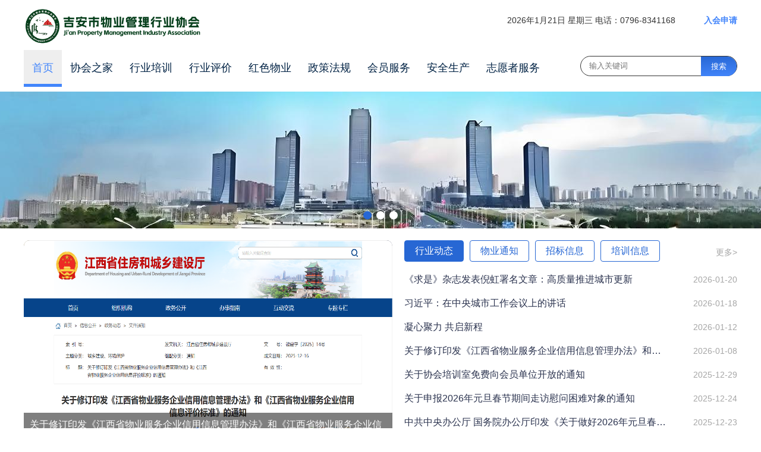

--- FILE ---
content_type: text/html;charset=UTF-8
request_url: https://www.japma.cn/
body_size: 13040
content:

<!DOCTYPE html>
<html lang="en">

<head>
    <meta charset="UTF-8">
    <title>吉安市物业管理行业协会</title>
    <meta name="keywords" content="吉安市物业管理行业协会" />
    <meta name="description" content="吉安市物业管理行业协会" />
    <!-- <link rel="shortcut icon" href="/favicon.ico" type="image/x-icon"> -->
    <link href="/v2/css/public.css?v=1763969281510" rel="stylesheet" type="text/css" />
    <link href="/v2/css/index.css?v=1763969281510" rel="stylesheet" type="text/css" />
    <link href="/v2/css/swiper.min.css?v=1763969281510" rel="stylesheet" type="text/css" />
    <script type="text/javascript" src="/v2/js/jquery-1.8.3.min.js"></script>

</head>

<body>

  <!--公共头-->
  <div><header-nav id="header-bar">

    <script type="text/javascript" src="/js/jquery-1.8.3.min.js"></script>
    <script>
        if ((navigator.userAgent.match(
            /(phone|pad|pod|iPhone|iPod|ios|iPad|Android|Mobile|BlackBerry|IEMobile|MQQBrowser|JUC|Fennec|wOSBrowser|BrowserNG|WebOS|Symbian|Windows Phone)/i
        ))) {
            window.location.href = '/mobile' + window.location.pathname;
        }
    </script>

    <header id="v2-header">

        <div class="w1200 clearflx">
            <a class="header-link fl" href="/" title="吉安市物业管理行业协会">
                <h1>
                    吉安市物业管理行业协会
                    <img src="/v2/images/logo.png" alt="吉安市物业管理行业协会" width="100%">
                </h1>
            </a>
<!--            <h3 class="header-title">专业·和谐·自律·发展</h3>-->
            <div class="header-text fr clearflx">
                <p class="fl">2026年1月21日 星期三  电话：0796-8341168&#12288;&#12288;</p>
                <p class="fr" id="header-apply" >入会申请</p>
            </div>
        </div>
        <div class="w1200 header-menu clearflx">
            <nav class="menu-nav fl">
                <ul class="clearflx">
                    <li  class="current menu-item">
                        <a href="/"   class="menu-link">首页</a>
                    </li>
                    <li  class="menu-item">

                        
                        <a href="/classInfo/31a8806k" class="menu-link">协会之家</a>
                        <div class="menu-submenu" >

                            <div>
                                
                                <a href="/articleOne/5ytbatnm">协会简介</a>
                                
                            </div>

                            <div>
                                
                                <a href="/articleOne/7jxl7ixo">协会章程</a>
                                
                            </div>

                            <div>
                                <a href="/articlePage/5aini57p/1">协会制度</a>
                                
                                
                            </div>

                            <div>
                                
                                <a href="/articleOne/gxbwlsao">组织机构</a>
                                
                            </div>

                            <div>
                                
                                <a href="/articleOne/lp3q795m">组织文化</a>
                                
                            </div>

                            <div>
                                
                                <a href="/articleOne/fwmsvpdz">会员名录</a>
                                
                            </div>

                            <div>
                                <a href="/articlePage/sqiczxmm/1">协会大事记</a>
                                
                                
                            </div>

                            <div>
                                
                                <a href="/articleOne/nzvc4s4o">联系我们</a>
                                
                            </div>

                        </div>

                    </li>
                    <li  class="menu-item">

                        
                        <a href="/classInfo/c967xzzi" class="menu-link">行业培训</a>
                        <div class="menu-submenu" >

                            <div>
                                <a href="/articlePage/f2pi84rc/1">培训通知</a>
                                
                                
                            </div>

                            <div>
                                
                                
                                <a href="/honest">证书查询</a>
                            </div>

                        </div>

                    </li>
                    <li  class="menu-item">

                        
                        <a href="/classInfo/rxivoxjj" class="menu-link">行业评价</a>
                        <div class="menu-submenu" >

                            <div>
                                <a href="/articlePage/eai9532y/1">行业资讯</a>
                                
                                
                            </div>

                            <div>
                                <a href="/articlePage/9kdax85o/1">星级排名</a>
                                
                                
                            </div>

                            <div>
                                <a href="/articlePage/oqtg7z2t/1">优秀示范项目</a>
                                
                                
                            </div>

                            <div>
                                <a href="/articlePage/61tv0ky8/1">优秀会员</a>
                                
                                
                            </div>

                            <div>
                                <a href="/articlePage/bhcx18kk/1">优秀项目经理</a>
                                
                                
                            </div>

                            <div>
                                <a href="/articlePage/l45zcqm6/1">市级以上项目奖励</a>
                                
                                
                            </div>

                        </div>

                    </li>
                    <li  class="menu-item">

                        
                        <a href="/classInfo/q4yknsz1" class="menu-link">红色物业</a>
                        <div class="menu-submenu" >

                            <div>
                                <a href="/articlePage/vwjn6n9m/1">党委简介</a>
                                
                                
                            </div>

                            <div>
                                <a href="/articlePage/lq0pnah6/1">党委通知</a>
                                
                                
                            </div>

                            <div>
                                <a href="/articlePage/43vstg2w/1">党委动态</a>
                                
                                
                            </div>

                            <div>
                                <a href="/articlePage/iee3sip2/1">学习园地</a>
                                
                                
                            </div>

                            <div>
                                <a href="/articlePage/gxhxypez/1">党务指南</a>
                                
                                
                            </div>

                            <div>
                                <a href="/articlePage/x1zopbgs/1">上级党委来文</a>
                                
                                
                            </div>

                            <div>
                                <a href="/articlePage/6qxdnsn5/1">党史学习</a>
                                
                                
                            </div>

                        </div>

                    </li>
                    <li  class="menu-item">

                        
                        <a href="/classInfo/d65q70sa" class="menu-link">政策法规</a>
                        <div class="menu-submenu" >

                            <div>
                                <a href="/articlePage/rcopom87/1">国家</a>
                                
                                
                            </div>

                            <div>
                                <a href="/articlePage/gqo96xdo/1">江西省</a>
                                
                                
                            </div>

                            <div>
                                <a href="/articlePage/7jn8ms0s/1">吉安市</a>
                                
                                
                            </div>

                            <div>
                                <a href="/articlePage/cgsz745w/1">其他省市及地区</a>
                                
                                
                            </div>

                            <div>
                                <a href="/articlePage/fqk8xaja/1">国外</a>
                                
                                
                            </div>

                            <div>
                                <a href="/articlePage/z4rjziv3/1">行业规范性文件</a>
                                
                                
                            </div>

                            <div>
                                <a href="/articlePage/ziy9r5mv/1">法律小知识</a>
                                
                                
                            </div>

                        </div>

                    </li>
                    <li  class="menu-item">

                        
                        <a href="/classInfo/f1x7sd53" class="menu-link">会员服务</a>
                        <div class="menu-submenu" >

                            <div>
                                <a href="/articlePage/40tatx3u/1">办事指南</a>
                                
                                
                            </div>

                            <div>
                                <a href="/articlePage/louanic9/1">招标信息</a>
                                
                                
                            </div>

                            <div>
                                <a href="/articlePage/2johpkfk/1">通知通告</a>
                                
                                
                            </div>

                            <div>
                                <a href="/articlePage/866i59d8/1">业界观点</a>
                                
                                
                            </div>

                            <div>
                                <a href="/articlePage/rektro0h/1">咨询问答</a>
                                
                                
                            </div>

                            <div>
                                <a href="/articlePage/e7nllc4j/1">招聘求聘</a>
                                
                                
                            </div>

                            <div>
                                <a href="/articlePage/25aqt2z5/1">资料下载</a>
                                
                                
                            </div>

                        </div>

                    </li>
                    <li  class="menu-item">

                        
                        <a href="/classInfo/vdp76ccd" class="menu-link">安全生产</a>
                        <div class="menu-submenu" >

                            <div>
                                <a href="/articlePage/ulwndca2/1">安全生产通知通告</a>
                                
                                
                            </div>

                            <div>
                                <a href="/articlePage/iixug9yu/1">安全生产案例</a>
                                
                                
                            </div>

                            <div>
                                <a href="/articlePage/ecx58kw9/1">安全生产信息公开</a>
                                
                                
                            </div>

                            <div>
                                <a href="/articlePage/1ieny8vz/1">安全生产标准规范</a>
                                
                                
                            </div>

                        </div>

                    </li>
                    <li  class="menu-item">

                        
                        <a href="/classInfo/0agvek9o" class="menu-link">志愿者服务</a>
                        <div class="menu-submenu" >

                            <div>
                                <a href="/articlePage/hacgskqh/1">志愿者名单</a>
                                
                                
                            </div>

                            <div>
                                <a href="/articlePage/2oq752lc/1">志愿者组织框架</a>
                                
                                
                            </div>

                            <div>
                                <a href="/articlePage/a51101ut/1">矛盾调解</a>
                                
                                
                            </div>

                            <div>
                                <a href="/articlePage/rwxqo7dj/1">标准化服务</a>
                                
                                
                            </div>

                            <div>
                                <a href="/articlePage/x3xm69nw/1">应急服务</a>
                                
                                
                            </div>

                        </div>

                    </li>

                </ul>
            </nav>
            <div class="menu-search fr">
                <form id="search-form clearflx">
                    <input class="search-text" type="text" placeholder="输入关键词"/>
                    <input class="search-btn" type="submit" value="搜索">
                </form>
            </div>
        </div>


    </header>

</header-nav></div>

  <div class="v2-banner">
    <div class="swiper-container">
      <div class="swiper-wrapper">
          <div class="swiper-slide">
              <a style="background-image : url(https://www.japma.cn/society/fileType/20250122163552699/18E7D91C0FDB4220B0287052B7908ED7.jpg)" href="https://www.japma.cn/articlePage/eai9532y/1"></a>
          </div>
          <div class="swiper-slide">
              <a style="background-image : url(https://www.japma.cn/society/fileType/20250122163614145/0E9569B7D20745368F1FB28C520A3A21.jpg)" href="https://admin.japma.cn/#/login?type=2"></a>
          </div>
          <div class="swiper-slide">
              <a style="background-image : url(https://www.japma.cn/society/fileType/20251024142213241/241B904D540846C296E5E324532ECE07.jpg)" href="https://www.japma.cn/articlePage/iee3sip2/1"></a>
          </div>
      </div>
      <div class="swiper-pagination"></div>
  </div>
  </div>
  <div class="v2-banNews w1200 clearflx">
    <div class="banNews-content fl">
      <div class="swiper-container">
          <div class="swiper-wrapper">
              <div class="swiper-slide">
                  <a href="/articleInfo/1444">
                  <img src="https://www.japma.cn/society/fileType/20260112171157849/63A7CA306C924341893E010B15F15B17.png" alt="banner" height="100%" width="100%"></a>
                  <p>凝心聚力 共启新程</p>
              </div>
              <div class="swiper-slide">
                  <a href="/articleInfo/1441">
                  <img src="https://www.japma.cn/society/fileType/20260108151246405/5A56FB2A8A244B96858AE8F0C709455D.png" alt="banner" height="100%" width="100%"></a>
                  <p>关于修订印发《江西省物业服务企业信用信息管理办法》和《江西省物业服务企业信用信息评价标准》的通知</p>
              </div>
              <div class="swiper-slide">
                  <a href="/articleInfo/1431">
                  <img src="https://www.japma.cn/society/fileType/20251223161216910/C1FD917FE44E428CBDC9858B1C2AF9CF.png" alt="banner" height="100%" width="100%"></a>
                  <p>中共中央办公厅 国务院办公厅印发《关于做好2026年元旦春节期间有关工作的通知》</p>
              </div>
              <div class="swiper-slide">
                  <a href="/articleInfo/1430">
                  <img src="https://www.japma.cn/society/fileType/20251222172533027/8E1DA058115F4891A48C493803A47FC7.png" alt="banner" height="100%" width="100%"></a>
                  <p>冬至</p>
              </div>
              <div class="swiper-slide">
                  <a href="/articleInfo/1428">
                  <img src="https://www.japma.cn/society/fileType/20251219154308681/CD86B817186242B3A8DB358B5A3F1AB5.png" alt="banner" height="100%" width="100%"></a>
                  <p>冬日里的温暖情怀</p>
              </div>
          </div>
        <div class="swiper-pagination"></div>
        <div class="swiper-prev"></div>
        <div class="swiper-next"></div>
      </div>
    </div>
    <div class="banNews-list fr">
      <ol class="banner-news-title clearflx">
        <li class="current">行业动态</li>
        <li>物业通知</li>
        <li>招标信息</li>
        <li>培训信息</li>

      </ol>
      <div class="banner-news-item">
        <!-- 行业动态 -->
        <ul style="display: block;">
          <a href="/classInfo/rxivoxjj">更多&gt;</a>
          <li>
            <a href="/articleInfo/1450" class="clearflx" target="_blank">
               <p class="fl">《求是》杂志发表倪虹署名文章：高质量推进城市更新</p>
               <span>2026-01-20</span>
            </a>
          </li>
          <li>
            <a href="/articleInfo/1449" class="clearflx" target="_blank">
               <p class="fl">习近平：在中央城市工作会议上的讲话</p>
               <span>2026-01-18</span>
            </a>
          </li>
          <li>
            <a href="/articleInfo/1444" class="clearflx" target="_blank">
               <p class="fl">凝心聚力 共启新程</p>
               <span>2026-01-12</span>
            </a>
          </li>
          <li>
            <a href="/articleInfo/1441" class="clearflx" target="_blank">
               <p class="fl">关于修订印发《江西省物业服务企业信用信息管理办法》和《江西省物业服务企业信用信息评价标准》的通知</p>
               <span>2026-01-08</span>
            </a>
          </li>
          <li>
            <a href="/articleInfo/1436" class="clearflx" target="_blank">
               <p class="fl">关于协会培训室免费向会员单位开放的通知</p>
               <span>2025-12-29</span>
            </a>
          </li>
          <li>
            <a href="/articleInfo/1432" class="clearflx" target="_blank">
               <p class="fl">关于申报2026年元旦春节期间走访慰问困难对象的通知</p>
               <span>2025-12-24</span>
            </a>
          </li>
          <li>
            <a href="/articleInfo/1431" class="clearflx" target="_blank">
               <p class="fl">中共中央办公厅 国务院办公厅印发《关于做好2026年元旦春节期间有关工作的通知》</p>
               <span>2025-12-23</span>
            </a>
          </li>
          <li>
            <a href="/articleInfo/1430" class="clearflx" target="_blank">
               <p class="fl">冬至</p>
               <span>2025-12-22</span>
            </a>
          </li>
        </ul>

        <!-- 物业通知 -->
        <ul>
          <a href="/articlePage/2johpkfk/1">更多&gt;</a>
          <li>
            <a href="/articleInfo/1441" class="clearflx" target="_blank">
              <p class="fl">关于修订印发《江西省物业服务企业信用信息管理办法》和《江西省物业服务企业信用信息评价标准》的通知</p>
              <span>2026-01-08</span>
            </a>
          </li>
          <li>
            <a href="/articleInfo/1436" class="clearflx" target="_blank">
              <p class="fl">关于协会培训室免费向会员单位开放的通知</p>
              <span>2025-12-29</span>
            </a>
          </li>
          <li>
            <a href="/articleInfo/1432" class="clearflx" target="_blank">
              <p class="fl">关于申报2026年元旦春节期间走访慰问困难对象的通知</p>
              <span>2025-12-24</span>
            </a>
          </li>
          <li>
            <a href="/articleInfo/1431" class="clearflx" target="_blank">
              <p class="fl">中共中央办公厅 国务院办公厅印发《关于做好2026年元旦春节期间有关工作的通知》</p>
              <span>2025-12-23</span>
            </a>
          </li>
          <li>
            <a href="/articleInfo/1412" class="clearflx" target="_blank">
              <p class="fl">关于规范物业管理项目交接行为的倡议书</p>
              <span>2025-11-27</span>
            </a>
          </li>
          <li>
            <a href="/articleInfo/1408" class="clearflx" target="_blank">
              <p class="fl">部门及下属单位综合性涉企收费目录清单</p>
              <span>2025-11-25</span>
            </a>
          </li>
          <li>
            <a href="/articleInfo/1383" class="clearflx" target="_blank">
              <p class="fl">吉安市物业管理行业协会培训通知</p>
              <span>2025-10-11</span>
            </a>
          </li>
          <li>
            <a href="/articleInfo/1369" class="clearflx" target="_blank">
              <p class="fl">关于加强 2025 年国庆中秋两节期间物业管理服务的工作提示</p>
              <span>2025-09-19</span>
            </a>
          </li>

        </ul>

        <!-- 招标信息 -->
        <ul>
          <a href="/articlePage/louanic9/1">更多&gt;</a>
          <li>
            <a href="/articleInfo/1448" class="clearflx" target="_blank">
              <p class="fl">融湾玖序小区前期物业服务项目</p>
              <span>2026-01-16</span>
            </a>
          </li>
          <li>
            <a href="/articleInfo/1447" class="clearflx" target="_blank">
              <p class="fl">庐陵佳苑外墙脱落、空鼓、开裂及渗水维修询价公告</p>
              <span>2026-01-16</span>
            </a>
          </li>
          <li>
            <a href="/articleInfo/1446" class="clearflx" target="_blank">
              <p class="fl">吉安市庐陵新区滨江街道办枫塘社区聚仁雅苑小区首届业主委员会关于聚仁雅苑小区物业服务项目的招标公告</p>
              <span>2026-01-16</span>
            </a>
          </li>
          <li>
            <a href="/articleInfo/1445" class="clearflx" target="_blank">
              <p class="fl">庐陵宸央小区地下室渗漏水、地坪漆及电梯维修工程中标结果公示变更</p>
              <span>2026-01-15</span>
            </a>
          </li>
          <li>
            <a href="/articleInfo/1443" class="clearflx" target="_blank">
              <p class="fl">关于锦绣新丰小区物业服务管理项目报名不足三家二次流标公告</p>
              <span>2026-01-12</span>
            </a>
          </li>
          <li>
            <a href="/articleInfo/1442" class="clearflx" target="_blank">
              <p class="fl">新干淦龙幸福里小区项目前期物业服务招标公告</p>
              <span>2026-01-08</span>
            </a>
          </li>
          <li>
            <a href="/articleInfo/1440" class="clearflx" target="_blank">
              <p class="fl">吉安市庐陵新区禾埠街道新丰村锦绣新丰小区物业管理委员会关于锦绣新丰小区物业服务管理项目的二次招标公告</p>
              <span>2026-01-04</span>
            </a>
          </li>
          <li>
            <a href="/articleInfo/1439" class="clearflx" target="_blank">
              <p class="fl">泰和县小城故事文化发展有限公司关于泰和县十里西昌建设项目前期物业服务招标公告</p>
              <span>2025-12-31</span>
            </a>
          </li>

        </ul>

        <!-- 培训信息 -->
        <ul>
          <a  href="/articlePage/f2pi84rc/1">更多&gt;</a>
          <li>
            <a href="/articleInfo/1386" class="clearflx" target="_blank">
              <p class="fl">吉安市物协举办全省《住宅物业服务区域安全管理工作指南》专题培训</p>
              <span>2025-10-15</span>
            </a>
          </li>
          <li>
            <a href="/articleInfo/1383" class="clearflx" target="_blank">
              <p class="fl">吉安市物业管理行业协会培训通知</p>
              <span>2025-10-11</span>
            </a>
          </li>
          <li>
            <a href="/articleInfo/1326" class="clearflx" target="_blank">
              <p class="fl">关于召开全市物业服务区域人民防空工程和普通地下室安全使用管理工作视频培训会的通知</p>
              <span>2025-07-10</span>
            </a>
          </li>
          <li>
            <a href="/articleInfo/1306" class="clearflx" target="_blank">
              <p class="fl">关于举办《物业项目经理及继续再教育》 培训班的通知</p>
              <span>2025-06-13</span>
            </a>
          </li>
          <li>
            <a href="/articleInfo/1290" class="clearflx" target="_blank">
              <p class="fl">关于举办《物业项目经理》培训班的通知</p>
              <span>2025-05-22</span>
            </a>
          </li>
          <li>
            <a href="/articleInfo/1282" class="clearflx" target="_blank">
              <p class="fl">关于做好物业企业从业人员专业培训工作的通知</p>
              <span>2025-05-09</span>
            </a>
          </li>
          <li>
            <a href="/articleInfo/1285" class="clearflx" target="_blank">
              <p class="fl">青原区住建局开展消防安全与整治物业管理专题培训</p>
              <span>2025-04-25</span>
            </a>
          </li>
          <li>
            <a href="/articleInfo/1225" class="clearflx" target="_blank">
              <p class="fl">吉安市住建局部署参加全省物业服务人员相关培训及应急管理工作视频会议</p>
              <span>2025-03-03</span>
            </a>
          </li>
        </ul>
      </div>

    </div>
  </div>
  <div class="v2-login w1200 clearflx">
    <div class="login-mode fl">
      <div class="login-top clearflx">
        <a href="/classInfo/92585chm">
          <img src="/v2/images/login1.jpg" alt="login-mode" width="100%"/>
          <p>红黑榜</p>
        </a>
        <a href="/honest">
          <img src="/v2/images/login2.jpg" alt="login-mode" width="100%"/>
          <p>查询</p>
        </a>
        <a href="https://admin.japma.cn/#/login?type=2" target="_blank">
          <img src="/v2/images/login3.jpg" alt="login-mode" width="100%"/>
          <p>继续教育</p>
        </a>
      </div>
      <div class="login-wroks">
        <h2>工作委员会</h2>
        <div id="j-quee1" class="login-wroks-content">
            <ul id="marquee-container" class="ulcss">
                <li class="marquee-item">
                    <a href="/classInfo/hgj1l7tz" class="vip-content-item">
                        <img src="https://www.japma.cn/society/fileType/20250211114908385/0635A34121934320821130EBBB3C1552.jpg"width="100%">
                        <p>吉安县工作委员会</p>
                    </a>
                </li>
                <li class="marquee-item">
                    <a href="/classInfo/puq226c8" class="vip-content-item">
                        <img src="https://www.japma.cn/society/fileType/20250211115019058/DFB7AF28F6C24B68900E6F4D760146AC.jpg"width="100%">
                        <p>吉水县工作委员会</p>
                    </a>
                </li>
                <li class="marquee-item">
                    <a href="/classInfo/l3v2c821" class="vip-content-item">
                        <img src="https://www.japma.cn/society/fileType/20250211115101603/C8D06C73D09948E5B31DBCD5ABD988B4.jpg"width="100%">
                        <p>井冈山市工作委员会</p>
                    </a>
                </li>
                <li class="marquee-item">
                    <a href="/classInfo/j58178mh" class="vip-content-item">
                        <img src="https://www.japma.cn/society/fileType/20250211115122828/2132DD884E9C416E8977F4EC3E8E0900.jpg"width="100%">
                        <p>遂川县工作委员会</p>
                    </a>
                </li>
                <li class="marquee-item">
                    <a href="/classInfo/2hp4zkl3" class="vip-content-item">
                        <img src="https://www.japma.cn/society/fileType/20250211115144278/3B288FAC6CC644D986A0DC61B31AF7A3.jpg"width="100%">
                        <p>泰和县工作委员会</p>
                    </a>
                </li>
                <li class="marquee-item">
                    <a href="/classInfo/myar9x1w" class="vip-content-item">
                        <img src="https://www.japma.cn/society/fileType/20250211115215532/C80A33DD9F82406B86DE2CBE7C5C5ECB.jpg"width="100%">
                        <p>万安县工作委员会</p>
                    </a>
                </li>
                <li class="marquee-item">
                    <a href="/classInfo/vuodqmai" class="vip-content-item">
                        <img src="https://www.japma.cn/society/fileType/20250211115256340/3B7631E54FE14943B9E6868CC503631A.jpg"width="100%">
                        <p>峡江县工作委员会</p>
                    </a>
                </li>
                <li class="marquee-item">
                    <a href="/classInfo/ep4ewpc1" class="vip-content-item">
                        <img src="https://www.japma.cn/society/fileType/20250211115315534/6F1B791768EA49F5A63139E7A494CC6B.jpg"width="100%">
                        <p>新干县工作委员会</p>
                    </a>
                </li>
                <li class="marquee-item">
                    <a href="/classInfo/rqyipr68" class="vip-content-item">
                        <img src="https://www.japma.cn/society/fileType/20250211115333979/43390FA9DEB348AD96E24428BD6E820E.jpg"width="100%">
                        <p>永丰县工作委员会</p>
                    </a>
                </li>
                <li class="marquee-item">
                    <a href="/classInfo/mv51vmqr" class="vip-content-item">
                        <img src="https://www.japma.cn/society/fileType/20250211115354557/066C77F7840540558C577D98A9E1FB3C.jpg"width="100%">
                        <p>永新县工作委员会</p>
                    </a>
                </li>
                <li class="marquee-item">
                    <a href="/classInfo/p5pyw56i" class="vip-content-item">
                        <img src="https://www.japma.cn/society/fileType/20250214105835122/47004E23D7674EE4A423EE99D6EAB693.jpg"width="100%">
                        <p>安福县工作委员会</p>
                    </a>
                </li>
            </ul>
        </div>
        <div id="left" class="button-left"></div>
        <div id="right" class="button-right"></div>
      </div>
    </div>
    <div class="login-content fr">
      <ol class="clearflx">
        <li class="current">会员登录</li>
        <li>个人登录</li>
      </ol>
      <ul>
        <li style="display: block;">
            <div class="from">
                <label>
                    <input placeholder="请输入账号" class="login-account" type="text" name="account" />
                </label>
                <label>
                    <input placeholder="请输入密码" class="login-passw" type="password" name="password" />
                </label>
                <input class="login-btn" type="button" value="登陆">
                <p>如果你忘记密码，请联系物业协会找回密码</p>
            </div>
        </li>
        <li>
            <div class="from">
                <label>
                    <input placeholder="请输入手机号" class="login-phone" type="text" name="account" />
                </label>
                <label>
                    <input placeholder="请输入验证码" class="login-code" type="text" name="password" />
                    <input id="getCode" type="button" value="获取验证码"/>
                </label>
                <input id="login-staff" type="button" value="登陆">
            </div>
        </li>
    </ul>
    </div>
  </div>
  <a href="/articlePage/iee3sip2/1" class="w1200" style="display: block;margin: 30px auto 30px">
    <img src="/v2/images/quanhui.jpg" alt="" width="100%">
  </a>
  <div class="v2-govPublic w1200 clearflx">
    <div class="govPub-left">
      <a href="/articleOne/5ytbatnm">

        <img class="gov-img" src="/v2/images/govPub11.png" alt="govPub1" width="100%" />
        <p>协会简介</p>
        <img class="gov-img2" src="/v2/images/govPub16.png"  alt="govPub1" width="100%" />
      </a>
      <a href="/articleOne/lp3q795m">
        <img class="gov-img" src="/v2/images/govPub12.png"  alt="govPub1" width="100%" />
        <p>组织文化</p>
        <img class="gov-img2" src="/v2/images/govPub16.png"  alt="govPub1" width="100%" />
      </a>
      <a href="/articleOne/gxbwlsao">
        <img class="gov-img" src="/v2/images/govPub13.png"  alt="govPub1" width="100%" />
        <p>组织机构</p>
        <img class="gov-img2" src="/v2/images/govPub16.png"  alt="govPub1" width="100%" />
      </a>
      <a href="/classInfo/d65q70sa">
        <img class="gov-img" src="/v2/images/govPub14.png"  alt="govPub1" width="100%" />
        <p>政策法规</p>
        <img class="gov-img2" src="/v2/images/govPub16.png"  alt="govPub1" width="100%" />
      </a>
      <a href="/classInfo/q4yknsz1">
        <img class="gov-img" src="/v2/images/govPub15.png"  alt="govPub1" width="100%" />
        <p>红色物业</p>
        <img class="gov-img2" src="/v2/images/govPub16.png"  alt="govPub1" width="100%" />
      </a>
    </div>
    <div class="govPub-centet">
      <ol class="centet-news-title clearflx">
        <li class="current">国家政策</li>
        <li>江西省</li>
        <li>吉安市</li>
        <li>其他</li>
      </ol>
      <div class="centet-news-item">

        <!--国家政策-->
        <ul style="display: block;">
          <li>

            <a href="/articleInfo/1396" class="clearflx" target="_blank">
              <p class="fl">中华人民共和国城市居民委员会组织法</p>
              <span>2025-10-30</span>
            </a>
          </li>
          <li>

            <a href="/articleInfo/1358" class="clearflx" target="_blank">
              <p class="fl">最高法发布劳动争议司法解释（二）和典型案例</p>
              <span>2025-09-01</span>
            </a>
          </li>
          <li>

            <a href="/articleInfo/1356" class="clearflx" target="_blank">
              <p class="fl">中共中央 国务院关于推动城市高质量发展的意见</p>
              <span>2025-09-01</span>
            </a>
          </li>
          <li>

            <a href="/articleInfo/1355" class="clearflx" target="_blank">
              <p class="fl">中华人民共和国劳动合同法实施条例</p>
              <span>2025-09-01</span>
            </a>
          </li>
          <li>

            <a href="/articleInfo/1325" class="clearflx" target="_blank">
              <p class="fl">新修订《治安管理处罚法》核心亮点解析</p>
              <span>2025-07-10</span>
            </a>
          </li>
          <li>

            <a href="/articleInfo/1322" class="clearflx" target="_blank">
              <p class="fl">中华人民共和国治安管理处罚法</p>
              <span>2025-07-10</span>
            </a>
          </li>
          <li>

            <a href="/articleInfo/1315" class="clearflx" target="_blank">
              <p class="fl">中华人民共和国反不正当竞争法</p>
              <span>2025-06-30</span>
            </a>
          </li>
          <li>

            <a href="/articleInfo/1257" class="clearflx" target="_blank">
              <p class="fl">公共安全视频图像信息系统管理条例</p>
              <span>2025-04-08</span>
            </a>
          </li>
          <li>

            <a href="/articleInfo/1221" class="clearflx" target="_blank">
              <p class="fl">全国人大常委会法工委关于“业主未实际入住使用的物业费交纳问题”的意见</p>
              <span>2025-02-26</span>
            </a>
          </li>
          <li>

            <a href="/articleInfo/1093" class="clearflx" target="_blank">
              <p class="fl">恶犬伤人、高空抛物如何定责？最新司法解释→</p>
              <span>2024-09-30</span>
            </a>
          </li>

        </ul>

        <!--江西省-->
        <ul>
          <li>

            <a href="/articleInfo/1441"  class="clearflx" target="_blank">
              <p class="fl">关于修订印发《江西省物业服务企业信用信息管理办法》和《江西省物业服务企业信用信息评价标准》的通知</p>
              <span>2026-01-08</span>
            </a>
          </li>
          <li>

            <a href="/articleInfo/577"  class="clearflx" target="_blank">
              <p class="fl">关于印发《江西省业主大会和业主委员会 指导规则（试行）》的通知</p>
              <span>2022-10-26</span>
            </a>
          </li>
          <li>

            <a href="/articleInfo/254"  class="clearflx" target="_blank">
              <p class="fl">江西省物业管理条例</p>
              <span>2022-04-26</span>
            </a>
          </li>
        </ul>

        <!--吉安市-->
        <ul>
          <li>

            <a href="/articleInfo/1399" class="clearflx" target="_blank">
              <p class="fl">吉安市中心城区普通住宅物业服务等级指导标准及收费参考价格</p>
              <span>2025-11-05</span>
            </a>
          </li>
          <li>

            <a href="/articleInfo/1033" class="clearflx" target="_blank">
              <p class="fl">《吉安市住宅物业管理条例》</p>
              <span>2024-07-12</span>
            </a>
          </li>
          <li>

            <a href="/articleInfo/916" class="clearflx" target="_blank">
              <p class="fl">关于进一步加强全市物业承接查验工作的通知</p>
              <span>2024-01-03</span>
            </a>
          </li>
          <li>

            <a href="/articleInfo/266" class="clearflx" target="_blank">
              <p class="fl">吉安市住宅专项维修资金管理办法（修订）</p>
              <span>2022-04-26</span>
            </a>
          </li>
          <li>

            <a href="/articleInfo/269" class="clearflx" target="_blank">
              <p class="fl">吉安市住宅物业管理条例</p>
              <span>2022-04-26</span>
            </a>
          </li>
        </ul>

        <!--其他-->
        <ul>
          <li>

            <a href="/articleInfo/165" class="clearflx" target="_blank">
              <p class="fl">《天津市物业管理条例》</p>
              <span>2022-03-12</span>
            </a>
          </li>
          <li>

            <a href="/articleInfo/153" class="clearflx" target="_blank">
              <p class="fl">香港建筑物管理条例</p>
              <span>2022-03-12</span>
            </a>
          </li>
          <li>

            <a href="/articleInfo/154" class="clearflx" target="_blank">
              <p class="fl">台湾公寓大厦管理条例</p>
              <span>2022-03-12</span>
            </a>
          </li>
          <li>

            <a href="/articleInfo/156" class="clearflx" target="_blank">
              <p class="fl">《新疆维吾尔自治区物业管理条例》</p>
              <span>2022-03-12</span>
            </a>
          </li>
          <li>

            <a href="/articleInfo/158" class="clearflx" target="_blank">
              <p class="fl">《上海市住宅物业管理规定》</p>
              <span>2022-03-12</span>
            </a>
          </li>
          <li>

            <a href="/articleInfo/159" class="clearflx" target="_blank">
              <p class="fl">《北京市物业管理办法》</p>
              <span>2022-03-12</span>
            </a>
          </li>
          <li>

            <a href="/articleInfo/160" class="clearflx" target="_blank">
              <p class="fl">《重庆市物业管理条例》</p>
              <span>2022-03-12</span>
            </a>
          </li>
        </ul>
      </div>
    </div>
    <div class="govPub-right clearflx">
      <a class="fl current" href="/articleOne/fwmsvpdz">
        <img src="/v2/images/govPub6.jpg" alt="govPub1" width="100%" />
        <div class="right-box clearflx">
          <img src="/v2/images/govPub17.png" alt="govPub1" width="100%" />
          <p>会员名录</p>
        </div>
      </a>
      <a class="fr" href="/expert">
        <img src="/v2/images/govPub7.jpg" alt="govPub1" width="100%" />
        <div class="right-box clearflx">
          <img src="/v2/images/govPub23.png"  alt="govPub1" width="100%" />
          <p>专家查询</p>
        </div>
      </a>
      <div class="clearflx"></div>
      <a class="fl" href="/classInfo/31a8806k">
        <img src="/v2/images/govPub8.jpg" alt="govPub1" width="100%" />
        <div class="right-box clearflx">
          <img src="/v2/images/govPub21.png"  alt="govPub1" width="100%" />
          <p>协会之家</p>
        </div>
      </a>
      <a class="fr" href="/articleOne/nzvc4s4o">
        <img src="/v2/images/govPub9.jpg" alt="govPub1" width="100%" />
        <div class="right-box clearflx">
          <img src="/v2/images/govPub19.png"  alt="govPub1" width="100%" />
          <p>联系我们</p>
        </div>
      </a>
    </div>
  </div>
  <div class="v2-server">
    <div class="w1200">
<!--      <h2>服务交流</h2>-->
      <div class="server-content clearflx">
        <a href="/articlePage/f2pi84rc/1">
          <img src="/v2/images/server1.jpg" alt="server1" width="100%" />
          <h3>协会培训</h3>
          <p>加强物业管理提高从业人员专业水平</p>
        </a>
        <a href="/articlePage/louanic9/1">
          <img src="/v2/images/server2.jpg" alt="server1" width="100%" />
          <h3>招标服务</h3>
          <p>提供物业行业招标投标服务</p>
        </a>
        <a href="/articlePage/e7nllc4j/1">
          <img src="/v2/images/server3.jpg" alt="server1" width="100%" />
          <h3>招聘求聘</h3>
          <p>物业从业人员招聘智能职位推荐</p>
        </a>
        <a href="/classInfo/bske0791">
          <img src="/v2/images/server4.jpg" alt="server1" width="100%" />
          <h3>服务标准</h3>
          <p>吉安物业行业制定服务标准</p>
        </a>
      </div>
      <div class="server-item clearflx">
        <a href="/articleOne/5ytbatnm">
          <img src="/v2/images/server5.jpg" alt="server1" width="100%" />
          <h4>协会简介</h4>
        </a>
        <a href="/articleOne/gxbwlsao">
          <img src="/v2/images/server6.jpg" alt="server1" width="100%" />
          <h4>组织机构</h4>
        </a>
        <a href="/articleOne/sqiczxmm">
          <img src="/v2/images/server7.jpg" alt="server1" width="100%" />
          <h4>协会大事记</h4>
        </a>
        <a href="JavaScript:void(0)">
          <img src="/v2/images/server8.jpg" alt="server1" width="100%" />
          <h4>投资咨询</h4>
        </a>
        <a href="JavaScript:void(0)">
          <img src="/v2/images/server9.jpg" alt="server1" width="100%" />
          <h4>会长信箱</h4>
        </a>
        <a href="JavaScript:void(0)" id="callPhone">
          <img src="/v2/images/server10.jpg" alt="server1" width="100%" />
          <h4>联系电话</h4>
        </a>
      </div>
    </div>
  </div>
  <div id="v2-phone">
    <div class="callPhone-box clearflx">
        <h4>联系电话</h4>
        <p>请拨打电话：0796-8341168</p>
        <div id="close-phone" class="btn">确认</div>
    </div>
</div>
  <div class="v2-link w1200 clearflx">
    <h2>友情链接</h2>
    <div class="link-content clearflx">

        <a href="https://www.mohurd.gov.cn/"target="_blank" class="link-content-item">
          <img src="https://www.japma.cn/society/fileType/20220608143813225/121C4B761AC64F88B3267A53A9BB034E.jpg" alt="" width="100%" />
        </a><a href="http://www.jxjst.gov.cn/"target="_blank" class="link-content-item">
          <img src="https://www.japma.cn/society/fileType/20220608143536645/1E107DE6F58546F9A3150E70DEF5AB86.jpg" alt="" width="100%" />
        </a><a href="http://www.jian.gov.cn/"target="_blank" class="link-content-item">
          <img src="https://www.japma.cn/society/fileType/20220608143348490/A1C1C2B9607E47AC9C454CB0013BD175.jpg" alt="" width="100%" />
        </a><a href="http://zjj.jian.gov.cn/"target="_blank" class="link-content-item">
          <img src="https://www.japma.cn/society/fileType/20220608120133351/318E40925C5A42DDA3665FCDE2849207.jpg" alt="" width="100%" />
        </a><a href="http://www.jxjizhi.com/"target="_blank" class="link-content-item">
          <img src="https://www.japma.cn/society/fileType/20220608144128664/05D96479F6914026ADC07A07A75C1F21.jpg" alt="" width="100%" />
        </a>

    </div>
  </div>

  <!--公共尾-->
  <div><footer-nav id="footer-bar">

    <footer id="v2-footer">
        <div class="w1200 clearflx">
            <div class="fl text">
                <p>主办单位：吉安市物业行业管理协会</p>
                <p>联系人：秘书处&#12288;&#12288;联系电话：0796-8341168</p>
                <p>地址：江西省吉安市吉州大道306号3楼</p>
                <p>邮编：343000</p>
                <p>服务时间：周一至周五 08:30-12:00 ; 14:00-17:30</p>
                <p>备案号：赣ICP备18010037号-1</p>
                <p>
                    <a title="吉安物业协会公安备案" target="_blank" href="//www.beian.gov.cn/portal/registerSystemInfo?recordcode=36080202000507" rel="nofollow"><img src="https://admin.japma.cn/image/P/20250715/D4C3200DD83748A3A3EF4C1DC9D2D3F5.png">&nbsp;赣公网安备36080202000507号
                </a></p>
            </div>
            <div class="fr img clearflx">
                <div class="footer-item fl">
                    <img src="/v2/images/footer1.png" alt="">
                    <h3>吉安物业协会官网二维码</h3>
                    <p>快速获取最新资讯</p>
                </div>
                <div class="footer-item fr">
                    <img src="/v2/images/footer2.jpg" alt="">
                    <h3>吉安物业协会小程序二维码</h3>
                    <p>快速获取最新资讯</p>
                </div>
            </div>
        </div>
    </footer>

    <div class="login">
        <div class="login-title clearflx">
            <p>加入我们？</p>
            <div class="login-close fr">X</div>
        </div>
        <div class="login-content">
            <label>
                <i>*</i>公司名称：
                <input class="login-company" type="text" name="company" placeholder="请输入公司">
            </label>
            <label>
                <i>*</i>统一社会信用代码：
                <input class="login-certNo" type="text" name="certNo" placeholder="请输入统一社会信用代码">
            </label>
            <input class="login-apply" type="button" value="下一步">
        </div>
    </div>
    <div class="login-mask"></div>


    <script>
        //注册模态框
        $('#header-apply,#box-apply').click(function () {
            $('.login-mask').css({ 'width': $(window).width(), 'height': $(window).height(), 'display': 'block' })
            $('.login').css({ 'display': 'block' })
        })
        //取消注册
        $('.login-close,.login-mask').click(function () {
            $('.login-mask').css({
                'display': 'none'
            })
            $('.login').css({
                'display': 'none'
            })
        })
        //注册
        $('.login-apply').click(function () {
            var companyVal = $('.login-company').val();
            var certNoVal = $('.login-certNo').val();
            if (
                isEmpty(companyVal, '公司') ||
                isEmpty(certNoVal,"营业执照编号")
            )
                return
            if(certNoVal.length != 18){
                alert('营业执照编号输入不正确');
                return
            }
            $.ajax({
                type: "POST",
                url: "/selectCodeCanApply",
                data: {
                    code: certNoVal
                },
                success: function (data) {
                    if(data.code==1){
                        window.location.href= `/apply/?companyVal=${companyVal}&certNoVal=${certNoVal}`
                    }else {
                        alert(data.msg);
                    }
                    console.log(data,999999);
                },
                error: function () {
                    alert('注册失败');
                }
            });
            console.log(companyVal,certNoVal,888999);

        })
    </script>


</footer-nav></div>



  <div id="img" style="position: absolute; visibility :hidden;z-index: 100;" onMouseOver="clearInterval(interval)"
       onMouseOut="interval = setInterval('changePos()', delay)">
    
  </div>




  <script type="text/javascript" src="/v2/js/swiper.min.js"></script>
  <script type="text/javascript" src="/v2/js/jquery.left.js"></script>
  <script>
    $(function(){
      onClickDis('.banner-news-title li', '.banner-news-item ul');
      onClickDis('.login-content ol li', '.login-content ul li');
      onClickDis('.govPub-centet ol li', '.govPub-centet .centet-news-item ul');


      $("#j-quee1").marquee({
        contentClass: '#marquee-container',      //滚动主体的className,需要带选择器的#、.
        itemClass: '.marquee-item',      //滚动项的className,需要带选择器的#、.
        pauseOnHover: false,
        left: "#left",  //向左点击的按钮
        right: "#right", //向右点击的按钮
        advance: 218,    //点击一次前进的距离
      })
    })

    //会员名录
    $('.govPub-right a').mouseenter(function () {
      $(this).addClass('current').siblings().removeClass('current');
    })

    //验证
    function isEmpty(val, msg) {
      if (!val) {
          alert(msg + '不能为空')
          return true
      }
      return false
    }
      //tab切换方法
    function onClickDis(clickDoc, displayDoc) {
      $(clickDoc).click(function () {
          $(this).addClass('current').siblings().removeClass('current');
          $(displayDoc).eq($(this).index()).css('display', 'block')
              .siblings().css('display', 'none');
      });
    }
      //swiper Banner轮播图片
      var mySwiperBanner = new Swiper('.v2-banner .swiper-container', {
        autoplay: {
          delay: 15000,//
        },
        effect:'fade',
        speed: 1500,
        pagination: {
          el: '.swiper-pagination',
          clickable :true,
        },
        loop: true,
    });
    //swiper banNews
    var mySwiperBanNews = new Swiper('.banNews-content .swiper-container', {
      autoplay: {
        delay: 5000,//
      },
      effect:'fade',
      speed: 800,
      loop: true,
      pagination: {
        el: '.swiper-pagination',
        clickable :true,
        // type:"progressbar"
      },
      navigation: {
        nextEl: '.swiper-next',
        prevEl: '.swiper-prev',
      },
    });

    //swiper 工作委员会
    // var slideLength = $('.vip-content-item').length;
    // var mySwiperVip = new Swiper('.login-wroks-content .swiper-container', {
    //   autoplay: {
    //     delay: 2000,//
    //   },
    //   slidesPerView: 3.5,
    //   loop: slideLength > 3 ? true : false ,
    //   navigation: {
    //     nextEl: '.swiper-button-next',
    //     prevEl: '.swiper-button-prev',
    //   },
    // });
    //搜索
    $('#search-form').on('keydown', function(event) {
        if (event.keyCode === 13) { //判断是否按下回车键
            event.preventDefault(); //阻止表单默认提交
            var searchVal = $('.search-text').val();
            if ( isEmpty(searchVal, '搜索关键词') ) return
            console.log(searchVal)
            window.location.href= `/articleSearch/${searchVal}/1`
        }
    });
    $('.search-btn').click(function (e) {
        e.preventDefault();
        var searchVal = $('.search-text').val();
        if ( isEmpty(searchVal, '搜索关键词') ) return
        window.location.href= `/articleSearch/${searchVal}/1`
    })
    //获取验证码
    $('#getCode').click(function () {
      var phone = $('.login-phone').val()
      if ( isEmpty(phone, '手机号')) return
      $.ajax({
          type: "POST",
          url: "/wgxhSendCode",
          data: {
              phone
          },
          success: function (data) {
              if(data.code==1){
                  alert('获取验证码成功，请输入验证码登录！')
                  $(this).prop('disabled', true);
                  var countDown = 60; // 倒计时60秒
                  var timer = setInterval(function() {
                      if (countDown > 0) {
                          $('#getCode').text(countDown + 's后重新获取'); // 更新按钮文字
                          countDown--;
                      } else {
                          clearInterval(timer); // 清除定时器
                          $('#getCode').text('获取验证码'); // 恢复按钮文字
                          $('#getCode').prop('disabled', false); // 开启按钮
                      }
                  }, 1000);
              }else{
                  alert(data.msg)
              }
              console.log(data,999999);
          },
          error: function () {
              alert('获取失败');
          }
      });
    })
    //登陆-手机号
    $('#login-staff').click(function () {
        var phone = $('.login-phone').val()
        var code = $('.login-code').val()
        if ( isEmpty(phone, '手机号') || isEmpty(code, '验证码')) return
        $.ajax({
            type: "POST",
            url: "/wgxhStaffLogin",
            data: {
                phone,
                code
            },
            success: function (data) {
                if(data.code==1){
                    window.location.href = "https:\/\/admin.japma.cn\/#\/login"+`?token=${data.data.token}&type=${data.data.type}`
                }else{
                    alert(data.msg)
                }
                console.log(data,999999);
            },
            error: function () {
                alert('登录失败');
            }
        });
    })
    //登陆-账号
    $('.login-btn').click(function () {
        var account = $('.login-account').val()
        var password = $('.login-passw').val()
        if ( isEmpty(account, '账号') || isEmpty(password, '密码')) return
        $.ajax({
            type: "POST",
            url: "/wgxhLogin",
            data: {
                account: account,
                passWord: password
            },
            success: function (data) {
                if(data.code==1){
                    window.location.href = "https:\/\/admin.japma.cn\/#\/login"+`?token=${data.data.token}&type=${data.data.type}`
                }else {
                    alert(data.msg);
                }
                console.log(data,999999);
            },
            error: function () {
                alert('登录失败');
            }
        });
    })
  

  
  
    //联系电话模态框
    $('#callPhone').click(function(){
        $('#v2-phone').css({'width':$(window).width(),'height':$(window).height(),'display':'block'})
    })
    $('#v2-phone').click(function(event){
        $('#v2-phone').css({'display':'none'})
        event.stopPropagation();
    })
    $('.callPhone-box').click(function(event){
        $('#v2-phone').css({'display':'block'})
        event.stopPropagation();
    })
    $('#close-phone').click(function(event){
        $('#v2-phone').css({'display':'none'})
        event.stopPropagation();
    })


    var xPos = 20;
    var yPos = 200;
    var step = 1;
    var delay = 30;
    var height = 0;
    var Hoffset = 0;
    var Woffset = 0;
    var yon = 0;
    var xon = 0;
    var pause = true;
    var interval;
    if ( img.length > 1) {
      for (let i = 0; i < img.length; i++) {
        img[i].style.top = yPos;
      }
    } else {
      img.style.top = yPos;
    }

    function changePos() {
      width = document.documentElement.clientWidth;
      height = document.documentElement.clientHeight;
      if (img.length > 1) {
        for (let i = 0; i < img.length; i++) {
          if (i % 2 == 0) {
            Hoffset = img[i].offsetHeight;
            Woffset = img[i].offsetWidth;
            img[i].style.left = xPos + document.documentElement.scrollLeft + "px";
            img[i].style.top = yPos + document.documentElement.scrollTop + "px";
          } else {
            Hoffset = img[i].offsetHeight;
            Woffset = img[i].offsetWidth;
            img[i].style.right = xPos + document.documentElement.scrollLeft + "px";
            img[i].style.top = yPos + document.documentElement.scrollTop + "px";
          }
        }
      } else {
        Hoffset = img.offsetHeight;
        Woffset = img.offsetWidth;
        img.style.left = xPos + document.documentElement.scrollLeft + "px";
        img.style.top = yPos + document.documentElement.scrollTop + "px";
      }
      if (yon) {
        yPos = yPos + step;
      } else {
        yPos = yPos - step;
      }
      if (yPos < 0) {
        yon = 1;
        yPos = 0;
      }
      if (yPos >= (height - Hoffset)) {
        yon = 0;
        yPos = (height - Hoffset);
      }
      if (xon) {
        xPos = xPos + step;
      } else {
        xPos = xPos - step;
      }
      if (xPos < 0) {
        xon = 1;
        xPos = 0;
      }
      if (xPos >= (width - Woffset)) {
        xon = 0;
        xPos = (width - Woffset);
      }
    }

    function start() {
      if (img.length > 1) {
        for (let i = 0; i < img.length; i++) {
          img[i].style.visibility = "visible";
          interval = setInterval('changePos()', delay);
        }
      } else {
        img.style.visibility = "visible";
        interval = setInterval('changePos()', delay);
      }

    }
    if(0){
      start()
    }



  </script>
</body>
</html>



--- FILE ---
content_type: text/css
request_url: https://www.japma.cn/v2/css/public.css?v=1763969281510
body_size: 2173
content:
@font-face{font-family:'ShuHeiTi';src:url('../iconfont/AlimamaShuHeiTi-Bold.ttf')}body,html{font:12px/1.5 Microsoft YaHei,Heiti SC,tahoma,arial,Hiragino Sans GB,sans-serif}a,article,aside,body,button,dd,details,div,dl,dt,figcaption,figure,footer,form,h1,h2,h3,h4,h5,h6,header,hgroup,img,input,li,menu,nav,ol,p,section,select,table,tbody,td,textarea,th,tr,ul{margin:0;padding:0;-webkit-tap-highlight-color:rgba(0,0,0,0)}ins{font-size:12px;line-height:15px}ins.lxb-cb-input-tip-content{font-size:12px;line-height:15px}input[type=button],input[type=file],input[type=submita]{-webkit-appearance:none;-o-appearance:none;-moz-appearance:none;appearance:none}input[type=number]{-moz-appearance:textfield}table{border-collapse:collapse;border-spacing:0}img{border:0;vertical-align:middle}.flex{display:flex;flex-wrap:wrap;justify-content:space-between}h1,h2,h3,h4,h5,h6{font-weight:400}li,ol,ul{list-style:none}a{text-decoration:none;color:inherit}.fl{float:left}.fr{float:right}.clear{clear:both;height:0}.clearflx::after{content:"";display:block;height:0;clear:both;visibility:hidden}.w1200{width:1200px;margin:0 auto}#v2-header{padding-top:14px;box-shadow:#cccccc 0 0 10px}#v2-header .header-link{width:300px;font-size:0}#v2-header .header-title{float:left;margin-left:120px;font-family:"宋体";font-size:26px;line-height:50px;color:#333;font-weight:bold}#v2-header .header-text{text-align:right;margin-left:50px;color:#333;font-size:14px;line-height:40px}#v2-header .header-text #header-apply{margin-left:20px;cursor:pointer;font-weight:bold;color:#4285fb}#v2-header .menu-nav{height:80px;padding:10px 0;box-sizing:border-box}#v2-header .menu-nav .menu-item{position:relative;line-height:60px;float:left;padding:0 14px}#v2-header .menu-nav .menu-item .menu-link{position:relative;z-index:3;display:inline-block;font-size:18px;color:#022345}#v2-header .menu-nav .menu-item .menu-submenu{opacity:0;background-color:#fff;width:130px;position:absolute;top:90px;left:-16px;box-shadow:#c2c2c2 0 0 5px;transition:.5s;visibility:hidden;z-index:9}#v2-header .menu-nav .menu-item .menu-submenu a{display:block;line-height:38px;font-size:15px;text-align:center;color:#333}#v2-header .menu-nav .menu-item .menu-submenu a:hover{color:#4285fb;background-color:#eeeeee}#v2-header .menu-nav .menu-item::before{content:'';position:absolute;top:0;left:0;width:0;height:100%;transition:.5s;z-index:0}#v2-header .menu-nav .menu-item::after{content:"";display:block;position:absolute;left:0;bottom:0;width:0;height:5px;transition:.5s;background:#4285fb;z-index:2}#v2-header .menu-nav .menu-item:hover .menu-link{color:#4285fb}#v2-header .menu-nav .menu-item:hover .menu-submenu{opacity:1;top:62px;visibility:visible}#v2-header .menu-nav .menu-item:hover::after{width:100%;z-index:2}#v2-header .menu-nav .menu-item:hover::before{width:100%;background-color:#eeeeee}#v2-header .menu-nav .current .menu-link{color:#4285fb}#v2-header .menu-nav .current::after{width:100%;z-index:2}#v2-header .menu-nav .current::before{width:100%;background-color:#eeeeee}#v2-header .menu-search{width:264px;margin-top:20px;background-color:#fff;height:34px;line-height:34px;border-radius:17px;border:#333 solid 1px;padding-left:14px;box-sizing:border-box}#v2-header .menu-search .search-text{float:left;width:180px;line-height:32px;border:none;outline:none}#v2-header .menu-search .search-btn{float:right;width:60px;height:33px;border:none;border-top-right-radius:17px;border-bottom-right-radius:17px;background:linear-gradient(357deg, #4285fb 0%, #2767d4 100%);color:#fff}#v2-footer{background-color:#4285fb;padding:30px 0}#v2-footer .text p{font-size:16px;line-height:28px;color:#fff}#v2-footer .img .footer-item{margin:0 20px}#v2-footer .img .footer-item img{display:block;margin:0 auto;width:120px}#v2-footer .img .footer-item h3{font-size:16px;text-align:center;color:#fff;margin-top:6px }#v2-footer .img .footer-item p{font-size:14px;text-align:center;color:#fff}.back-top{display:none;position:fixed;right:20px;bottom:50px;width:80px;text-align:center;cursor:pointer}.back-top .backTop-icon{width:50px;height:50px;margin:0 auto;border-radius:50%;background-color:#4285fb;text-align:center}.back-top .backTop-icon span{font-size:36px;color:#fff}.back-top p{font-size:16px;line-height:20px;color:#4285fb}.login{display:none;position:fixed;left:50%;top:50%;margin-top:-200px;margin-left:-275px;width:550px;box-shadow:0 0 6px #676767;background-color:#fff;border-radius:10px;z-index:999;-webkit-animation:winAlertIn .4s;-moz-animation:winAlertIn .4s;animation:winAlertIn .4s;color:#333}.login .login-title{border-bottom:#eee solid 1px;height:50px;padding:0 20px;box-sizing:border-box;font-size:16px;line-height:50px}.login .login-title p{float:left;color:#4285fb;padding-right:20px}.login .login-title .login-close{cursor:pointer;transition:all .3s;color:#b5b5b5}.login .login-title .login-close:hover{-webkit-transform:rotate(180deg);-moz-transform:rotate(180deg);transform:rotate(180deg)}.login .login-content{padding:14px 20px 20px;box-sizing:border-box;text-align:right}.login .login-content label{text-align:right;display:block;width:100%;font-size:16px;line-height:50px}.login .login-content label i{color:#f00;line-height:34px;padding:0 5px;text-align:center}.login .login-content label input,.login .login-content label select{width:66%;font-size:16px;line-height:34px;height:34px;border:#b5b5b5 solid 1px;border-radius:3px;outline:none;padding-left:10px;box-sizing:border-box;color:#333}.login .login-content label select{padding-left:5px;color:#555}.login .login-content label .login-upload{display:none}.login .login-content .login-bottom,.login .login-content .login-apply{display:block;width:60%;margin:0 auto;margin-top:20px;font-size:16px;background:linear-gradient(357deg, #4285fb 0%, #2767d4 100%);text-align:center;color:#fff;line-height:40px;border:none;border-radius:5px;outline:none;cursor:pointer}.login .login-content:nth-of-type(1){text-align:right}.login-mask{display:none;width:100%;height:100%;background-color:rgba(0,0,0,0.5);position:fixed;left:0;top:0;z-index:998}@keyframes winAlertIn{0%{-webkit-transform:scale(.7);-moz-transform:scale(.7);-ms-transform:scale(.7);-o-transform:scale(.7);transform:scale(.7)}45%{-webkit-transform:scale(1.05);-moz-transform:scale(1.05);-ms-transform:scale(1.05);-o-transform:scale(1.05);transform:scale(1.05)}80%{-webkit-transform:scale(.95);-moz-transform:scale(.95);-ms-transform:scale(.95);-o-transform:scale(.95);transform:scale(.95)}100%{-webkit-transform:scale(1);-moz-transform:scale(1);-ms-transform:scale(1);-o-transform:scale(1);transform:scale(1)}}

--- FILE ---
content_type: text/css
request_url: https://www.japma.cn/v2/css/index.css?v=1763969281510
body_size: 2643
content:
.swiper-container,.swiper-wrapper,.swiper-slide{width:100%;height:100%}.v2-banner{width:100%;height:230px}.v2-banner .swiper-pagination-bullet-active{background:#2767d4 !important;opacity:1 !important}.v2-banner .swiper-pagination-bullet{width:14px;height:14px;background:#ffffff;opacity:1}.v2-banner .swiper-slide>a{display:block;width:100%;height:100%;background-position:center center;background-repeat:no-repeat}.v2-banner .pagination{position:absolute;bottom:10px;left:48%;z-index:8}.v2-banner .pagination .swiper-pagination-switch{background-color:#fff}.v2-banner .pagination .swiper-active-switch{background-color:#2767d4}.v2-banNews{margin:20px auto}.v2-banNews .banNews-content{width:620px;height:370px;border-radius:10px;overflow:hidden}.v2-banNews .banNews-content .swiper-pagination{top:inherit;bottom:40px !important}.v2-banNews .banNews-content .swiper-pagination-bullet-active{background:#2767d4 !important;opacity:1 !important}.v2-banNews .banNews-content .swiper-pagination-bullet{width:10px;height:10px;background:#ffffff;opacity:1}.v2-banNews .banNews-content:hover .swiper-next,.v2-banNews .banNews-content:hover .swiper-prev{opacity:1}.v2-banNews .banNews-content .swiper-slide{position:relative}.v2-banNews .banNews-content .swiper-slide>p{position:absolute;left:0;bottom:0;background-color:rgba(0,0,0,0.5);width:620px;line-height:40px;font-size:16px;color:#fff;padding:0 10px;box-sizing:border-box}.v2-banNews .banNews-content .swiper-next{cursor:pointer;background:url('../images/next2.png') no-repeat center;opacity:0;transition:all .5s;width:50px;height:60px;position:absolute;top:40%;z-index:99;right:0}.v2-banNews .banNews-content .swiper-prev{cursor:pointer;background:url('../images/prev2.png') no-repeat center;opacity:0;transition:all .5s;width:50px;height:60px;position:absolute;top:40%;z-index:99;left:0}.v2-banNews .banNews-list{width:560px}.v2-banNews .banNews-list .banner-news-title li{cursor:pointer;float:left;width:100px;margin-right:10px;box-sizing:border-box;font-size:16px;line-height:34px;border:#2767d4 solid 1px;border-radius:4px;text-align:center;color:#2767d4}.v2-banNews .banNews-list .banner-news-title li.current{background:linear-gradient(357deg, #2767d4 0%, #2767d4 100%);color:#fff}.v2-banNews .banNews-list .banner-news-item ul{position:relative;margin-top:10px;display:none}.v2-banNews .banNews-list .banner-news-item ul>a{position:absolute;top:-46px;right:0;font-size:14px;line-height:40px;color:#a6a6a6}.v2-banNews .banNews-list .banner-news-item ul li{font-size:16px;line-height:40px;color:#2a324e}.v2-banNews .banNews-list .banner-news-item ul li p{width:440px;white-space:nowrap;overflow:hidden;text-overflow:ellipsis}.v2-banNews .banNews-list .banner-news-item ul li span{float:right;font-size:14px;line-height:40px;color:#a6a6a6}.v2-login .login-mode{width:890px;height:350px}.v2-login .login-mode .login-top a{position:relative;display:block;float:left;width:275px;height:130px;margin-left:20px;border-radius:10px;overflow:hidden}.v2-login .login-mode .login-top a:first-of-type{margin:0}.v2-login .login-mode .login-top a p{background:rgba(0,0,0,0.6);width:100%;position:absolute;left:0;bottom:0;font-family:'ShuHeiTi';font-size:20px;line-height:36px;color:#fff;text-align:center}.v2-login .login-mode .login-wroks{width:890px;position:relative}.v2-login .login-mode .login-wroks:hover .button-right,.v2-login .login-mode .login-wroks:hover .button-left{opacity:1}.v2-login .login-mode .login-wroks h2{margin:20px 0 10px;font-family:'黑体';color:#fff;line-height:50px;font-size:32px;color:#4285fb;font-weight:bold}.v2-login .login-mode .login-wroks .login-wroks-content{width:860px;height:130px;position:relative;overflow:hidden;border-radius:10px}.v2-login .login-mode .login-wroks .login-wroks-content .bd{zoom:1;width:860px}.v2-login .login-mode .login-wroks .login-wroks-content .bd li{width:220px}.v2-login .login-mode .login-wroks .login-wroks-content .ulcss{display:flex;position:absolute;left:0;top:0}.v2-login .login-mode .login-wroks .login-wroks-content .marquee-item{margin:0 4px}.v2-login .login-mode .login-wroks .login-wroks-content .vip-content-item{width:210px;margin:0 4%;position:relative;display:block;box-sizing:border-box;border-radius:10px;overflow:hidden}.v2-login .login-mode .login-wroks .login-wroks-content .vip-content-item p{width:100%;background:rgba(0,0,0,0.6);position:absolute;left:0%;bottom:0;font-family:'ShuHeiTi';color:#fff;text-align:center;font-size:18px;line-height:34px}.v2-login .login-mode .login-wroks .button-right{background:url('../images/next2.png') no-repeat center}.v2-login .login-mode .login-wroks .button-left{background:url('../images/prev2.png') no-repeat center}.v2-login .login-mode .login-wroks .vip-btn{cursor:pointer;width:20px}.v2-login .login-mode .login-wroks #vip-prev,.v2-login .login-mode .login-wroks .button-left{width:30px;height:60px;transition:all .5s;opacity:0;position:absolute;left:-34px;top:48%;cursor:pointer}.v2-login .login-mode .login-wroks #vip-next,.v2-login .login-mode .login-wroks .button-right{width:30px;height:60px;transition:all .5s;opacity:0;position:absolute;right:-4px;top:48%;cursor:pointer}.v2-login .login-content{width:300px;height:350px;padding:30px;box-sizing:border-box;background:url('../images/login4.jpg') no-repeat center}.v2-login .login-content ol li{cursor:pointer;position:relative;float:left;width:46%;border:#2767d4 solid 1px;font-size:16px;color:#2767d4;text-align:center;line-height:34px;border-radius:4px}.v2-login .login-content ol li:last-of-type{float:right}.v2-login .login-content ol li.current{background:linear-gradient(357deg, #4285fb 0%, #2767d4 100%);color:#fff}.v2-login .login-content ol li.current::before{content:'';width:40px;height:5px;border-radius:3px;position:absolute;bottom:-14px;left:40px;background-color:#2767d4}.v2-login .login-content ul{margin-top:44px}.v2-login .login-content ul li{display:none}.v2-login .login-content ul li .from label>input{width:100%;height:40px;margin-bottom:20px;padding-left:20px;box-sizing:border-box;line-height:40px;font-size:16px;background:#DBEDFF;border-radius:22px;color:#333;border:none;outline:none}.v2-login .login-content ul li .from .login-btn,.v2-login .login-content ul li .from #login-staff{cursor:pointer;margin-top:20px;width:100%;background:linear-gradient(357deg, #4285fb 0%, #2767d4 100%);color:#fff;font-size:18px;line-height:40px;text-align:center;border:0;border-radius:25px}.v2-login .login-content ul li .from>p{font-size:12px;color:#979797;line-height:30px;text-align:center}.v2-login .login-content ul li .from #getCode{cursor:pointer;padding:0;float:right;width:140px;height:30px;background:linear-gradient(357deg, #4285fb 0%, #2767d4 100%);color:#fff;font-size:14px;line-height:30px;margin-bottom:14px}.v2-login .login-content ul li .from #login-staff{margin-top:10px}.v2-govPublic{margin-top:40px;padding-bottom:40px}.v2-govPublic .govPub-left{width:178px;margin-right:20px;float:left}.v2-govPublic .govPub-left a{padding:0 14px;box-sizing:border-box;display:block;margin-top:16px;border-radius:10px;width:100%;height:80px}.v2-govPublic .govPub-left a .gov-img{width:30px;float:left;margin-top:26px;margin-right:10px}.v2-govPublic .govPub-left a .gov-img2{width:14px;float:right;margin-top:36px}.v2-govPublic .govPub-left a:first-of-type{margin-top:0;background-color:#b39c80}.v2-govPublic .govPub-left a:nth-of-type(2){background-color:#7f8690}.v2-govPublic .govPub-left a:nth-of-type(3){background-color:#d5726c}.v2-govPublic .govPub-left a:nth-of-type(4){background-color:#79a8b4}.v2-govPublic .govPub-left a:nth-of-type(5){background-color:#979797}.v2-govPublic .govPub-left a p{line-height:80px;height:80px;float:left;font-family:'ShuHeiTi';font-size:20px;color:#fff;text-align:center}.v2-govPublic .govPub-centet{width:440px;float:left}.v2-govPublic .govPub-centet .centet-news-title li{cursor:pointer;float:left;width:100px;margin-right:10px;box-sizing:border-box;font-size:16px;line-height:34px;border:#2767d4 solid 1px;border-radius:4px;text-align:center;color:#2767d4}.v2-govPublic .govPub-centet .centet-news-title li.current{background:linear-gradient(357deg, #4285fb 0%, #2767d4 100%);color:#fff}.v2-govPublic .govPub-centet .centet-news-title a{float:right;font-size:14px;line-height:40px;color:#a6a6a6}.v2-govPublic .govPub-centet .centet-news-item ul{margin-top:14px;display:none}.v2-govPublic .govPub-centet .centet-news-item ul li{font-size:16px;line-height:40px;color:#2a324e}.v2-govPublic .govPub-centet .centet-news-item ul li p{width:340px;white-space:nowrap;overflow:hidden;text-overflow:ellipsis}.v2-govPublic .govPub-centet .centet-news-item ul li span{float:right;font-size:14px;line-height:40px;color:#a6a6a6}.v2-govPublic .govPub-right{width:540px;float:right}.v2-govPublic .govPub-right a{overflow:hidden;width:48%;display:block;border-radius:10px;margin-bottom:24px;box-shadow:#979797 0 0 10px}.v2-govPublic .govPub-right a:nth-of-type(3),.v2-govPublic .govPub-right a:nth-of-type(4){margin-bottom:0}.v2-govPublic .govPub-right a>img{width:100%;height:160px}.v2-govPublic .govPub-right a .right-box{margin:10px 0;box-sizing:border-box;width:100%;height:100%;text-align:center}.v2-govPublic .govPub-right a .right-box p{float:left;width:50%;font-family:'ShuHeiTi';font-size:26px;color:#666666;text-align:center}.v2-govPublic .govPub-right a .right-box img{float:left;margin-top:5px;width:30px;margin-left:50px}.v2-server{background-color:#f5f5f5;padding:40px 0 40px}.v2-server h2{margin:20px 0;font-family:'黑体';color:#fff;line-height:50px;font-size:32px;color:#4285fb;font-weight:bold}.v2-server .server-content a{float:left;width:23%;background-color:#fff;box-shadow:#979797 0 0 10px;border-radius:6px;overflow:hidden;margin-left:2.3%}.v2-server .server-content a:first-of-type{margin-left:0}.v2-server .server-content a h3{font-family:'ShuHeiTi';font-size:20px;color:#333;text-align:center;padding:10px 0}.v2-server .server-content a p{font-size:16px;color:#6d6d6d;text-align:center;margin-bottom:20px}.v2-server .server-item a{float:left;width:160px;height:160px;margin-top:30px;margin-left:30px;background-color:#fff;box-shadow:#979797 0 0 10px;border-radius:6px;text-align:center}.v2-server .server-item a h4{font-family:'ShuHeiTi';font-size:20px;color:#333;text-align:center;padding:10px 0}.v2-server .server-item a img{display:inline-block;width:30%;margin-top:30px}.v2-link{padding:30px 0}.v2-link h2{margin:20px 0;font-family:'黑体';color:#fff;line-height:50px;font-size:32px;color:#4285fb;font-weight:bold}.v2-link .link-content a{float:left;width:19%;margin-left:1%;box-shadow:#dfdfdf 0 0 10px;border-radius:10px;overflow:hidden}.v2-link .link-content a:first-of-type{margin-left:0}#callPhone{cursor:pointer}#v2-phone{display:none;position:fixed;left:0;top:0;z-index:99;width:100%;height:100%;background:rgba(0,0,0,0.5)}#v2-phone .callPhone-box{padding:20px;box-sizing:border-box;position:absolute;left:40%;top:30%;background-color:#fff;width:400px;border-radius:5px;box-shadow:#c5c5c5 0 0 10px}#v2-phone .callPhone-box p{font-size:16px;line-height:50px;text-align:center;border-radius:5px;color:#838383}#v2-phone .callPhone-box h4{font-size:20px;text-align:center;line-height:30px}#v2-phone .callPhone-box .btn{margin:0 auto;width:100px;height:40px;background:linear-gradient(357deg, #4285fb 0%, #2767d4 100%);color:#fff;line-height:40px;text-align:center;border-radius:5px;font-size:16px;cursor:pointer}

--- FILE ---
content_type: application/javascript
request_url: https://www.japma.cn/v2/js/jquery.left.js
body_size: 2044
content:
(function(window,$,undefined){
  $.fn.extend({
    'marquee': function(option){
      var that = this;
      var defaults = {
        contentClass: '#marquee-container',      //滚动主体的className,需要带选择器的#、.
        itemClass: '#marquee-item',      //滚动项的className,需要带选择器的#、.
        direction: 'left',      //滚动方向，默认往左滚动,可选right、top、bottom
        pauseOnHover: false,   //在hover时暂停滚动
        equal: true,      //滚动项移动方向的宽或者高是否相等，特殊情况下不等的时候需要调用此项，默认都是相等宽高
        step: 1,      //移动步长
        speed: 40,     //切换速度
        left: "#left",  //向左点击的按钮
        right: "#right", //向右点击的按钮
        advance: 150,    //点击一次前进的距离
      },
      opts = $.extend({}, defaults, option);
      return this.each(function () {
        var marquee = {
          contentClass: opts.contentClass,      //滚动主体的className,需要带选择器的#、.
          itemClass: opts.itemClass,      //滚动项的className,需要带选择器的#、.
          direction: opts.direction,      //滚动方向，默认往左滚动,可选right、top、bottom
          pauseOnHover: true,   //在hover时暂停滚动
          equal: true,      //滚动项移动方向的宽或者高是否相等，特殊情况下不等的时候需要调用此项，默认都是相等宽高
          step: 1,      //移动步长
          speed: 40,     //速度
          $content: null,
          timer: null,
          offset: 0,      //当前偏移位置
          offsetDirection: 'left',      //当前偏移值的属性
          iContent: 0,      //原滚动主体的数值，也可以理解为，轮播一次的数值
          left: opts.left,
          right: opts.right,
          $left: null,
          $right: null,
          advance: opts.advance,
          'init': function(){
            // 规范初始化参数
            this.initProp();
            this.createHtml()

            // 开始移动
            this.startMove();
            //点击滑动事件
            this.clickFn()
            //onHover事件
            this.onHover()
          },
          'initProp': function(){
            this.$content = $(this.contentClass)
            this.iContent = this.$content.width()
            this.$left = $(this.left)
            this.$right = $(this.right)
          },
          'createHtml': function () {
            // 获取原item 布局
            var el = this.$content.html();
            // 在滚动区域复制一份item内容
            this.$content.append(el);
          },
          'countVal': function(){
            // 存储this变量
            var _this = this;
            switch (this.direction) {
              case 'left':
                // 往左移动累减
                _this.offset -= _this.step;
                break;
              case 'right':
                // 往左移动累加
                _this.offset += _this.step;
                break;
              case 'top':
                // 往左移动累减
                _this.offset -= _this.step;
                break;
              case 'bottom':
                // 往左移动累加
                _this.offset += _this.step;
                break;
              default:
                break;
            }
          },
          // hover事件
          'onHover': function(){
            // 存储this变量
            var _this = this;
            if (!_this.pauseOnHover) {
              return false;
            }
            _this.$content.on('mouseenter',function () {
              clearInterval(_this.timer);
            });
            _this.$content.on('mouseleave',function () {
              // 开启移动函数
              _this.startMove();
            });
          },
          // 开始移动
          'startMove': function(){
            // 存储this变量
            var _this = this;
            clearInterval(this.timer);
            this.timer = setInterval(function(){
                          
              // 计算偏移值
              _this.countVal();
              if(_this.offset < 0){
                // 使用取模赋值，一直是偏移量，可以不用给_this.offset值归零，一直累加
                // 因为left偏移量是从0开始的，要左移动，复制的内容在右侧不会出现空白，原item的总宽度算一个周期，取模肯定不足一个周期，所以不会超出复制的item内容
                _this.$content.css(_this.offsetDirection, _this.offset % _this.iContent);
              }else{
                console.log(_this.iContent, 989);
                // 因为left偏移量是从0开始的，要往右移动，复制的内容在右侧，左侧可能出现空白，所以按照原item的总宽度算一个周期，括号内的(left%w-w)是为了把滚动区域，往右移动一个周期，防止再右移的时候出现空白，这样取模肯定不足一个周期，所以不会超出复制的item内容
                _this.$content.css(_this.offsetDirection, (_this.offset % _this.iContent - _this.iContent) % _this.iContent);
              }
            },this.speed);
          },
          'clickFn': function(){
            
            var _this = this;
            this.$right.on('mouseenter',function () {
              clearInterval(_this.timer);
            });
            this.$right.on('mouseleave',function () {
              //开始移动
              _this.startMove()
            });
            this.$right.click(function(){
              // 计算偏移值
              _this.countVal();
              var len = _this.$content.position().left+_this.advance<0?_this.$content.position().left+_this.advance: 0
              _this.$content.animate({[_this.offsetDirection]: len})
            })

            this.$left.on('mouseenter',function () {
              clearInterval(_this.timer);
            });
            this.$left.on('mouseleave',function () {
              _this.startMove()
            });

            this.$left.click(function(){
              // 计算偏移值
              _this.countVal();
              var tLen = _this.$content.position().left- $(that).width() +_this.$content.width()
              var len = tLen-_this.advance<=0?$(that).width()-_this.$content.width(): _this.$content.position().left-_this.advance
              _this.$content.animate({[_this.offsetDirection]: len})
            })
          }
        }
        marquee.init();
      })
    }
  })
})(window,jQuery);